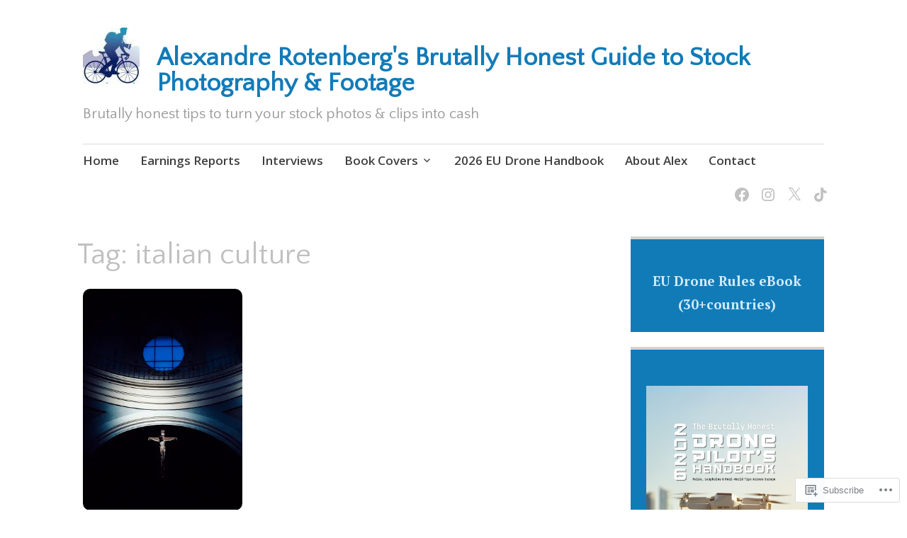

--- FILE ---
content_type: text/css;charset=utf-8
request_url: https://s0.wp.com/?custom-css=1&csblog=8yHUo&cscache=6&csrev=61
body_size: 371
content:
aside button{background-color:#fff}a.goog-logo-link{display:none}.goog-te-gadget{color:#117bb8 !impomrtant;font-size:0 !important}.widget-area .sidebar-primary aside{border-top-color:#d3d3d3}h2.widget-title{font-size:21px}.widget select{height:36px}.widget-area .sidebar-primary aside ul > li{padding-bottom:10px}.widget-area .sidebar-primary aside a,.widget-area .sidebar-primary aside cite{text-decoration:none !important}h2.widget-title > label{font-size:21px;font-family:'Quattrocento Sans' !important;letter-spacing:normal}form > p{font-family:'PT Serif' !important;font-size:16px;color:#ceeafa}input#subscribe-field{width:100% !important;font-size:16px;font-family:'Quattrocento Sans';height:50px}aside button{background-color:#fff;font-size:24px;font-family:'Quattrocento Sans'}input.search-field{font-size:17px;font-family:'Quattrocento Sans'}.archive .entry-thumbnail img,.blog .entry-thumbnail img,.search .entry-thumbnail img{border-radius:10px}.site-title a,.site-description a{color:#117bb8;font-weight:600}li.cat-item.cat-item-1{display:none}#blog_subscription-2 button,.jetpack_subscription_widget button{background:#000;color:#fff;margin:0!important;padding:13px 50px!important}#blog_subscription-2 button:hover,.jetpack_subscription_widget button:hover{background-color:#000 !important;background:#000 !important}aside button{background-color:#000 !important}#wp-block-file--media-0f359383-ba61-4342-9c09-d5028b0f981b{display:none}